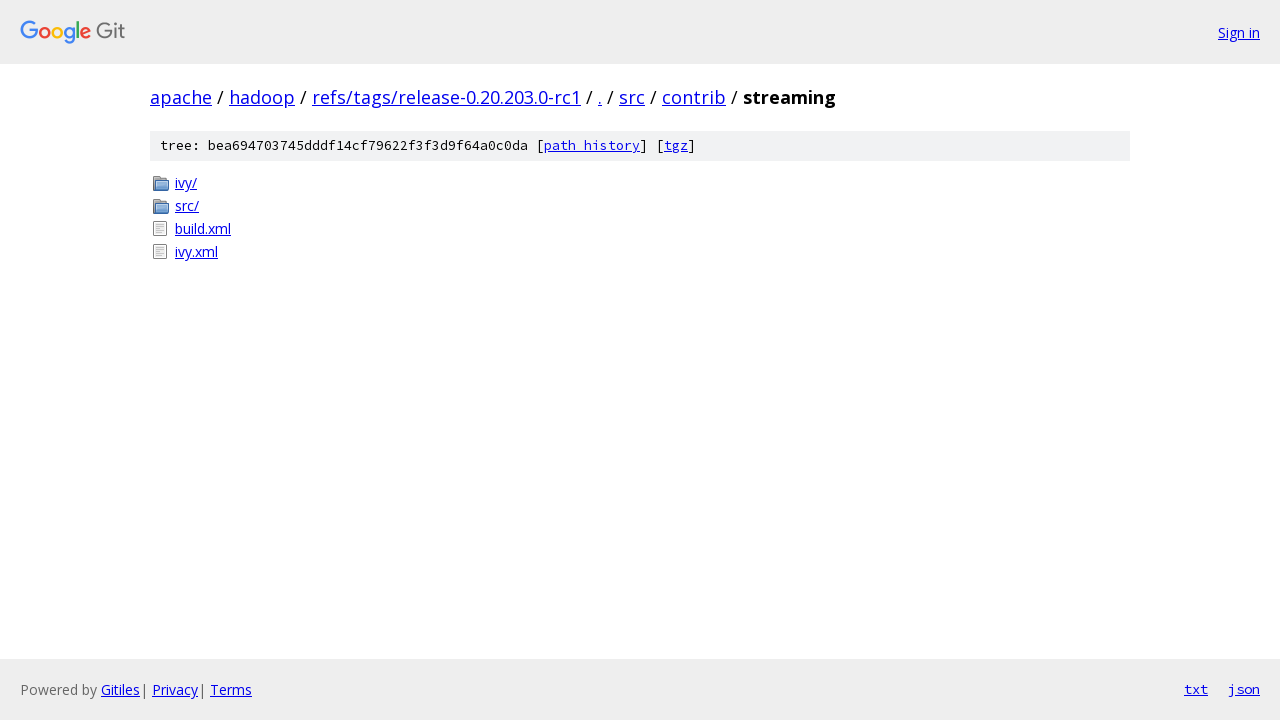

--- FILE ---
content_type: text/html; charset=utf-8
request_url: https://apache.googlesource.com/hadoop/+/refs/tags/release-0.20.203.0-rc1/src/contrib/streaming/
body_size: 739
content:
<!DOCTYPE html><html lang="en"><head><meta charset="utf-8"><meta name="viewport" content="width=device-width, initial-scale=1"><title>src/contrib/streaming - hadoop - Git at Google</title><link rel="stylesheet" type="text/css" href="/+static/base.css"><!-- default customHeadTagPart --></head><body class="Site"><header class="Site-header"><div class="Header"><a class="Header-image" href="/"><img src="//www.gstatic.com/images/branding/lockups/2x/lockup_git_color_108x24dp.png" width="108" height="24" alt="Google Git"></a><div class="Header-menu"> <a class="Header-menuItem" href="https://accounts.google.com/AccountChooser?faa=1&amp;continue=https://apache.googlesource.com/login/hadoop/%2B/refs/tags/release-0.20.203.0-rc1/src/contrib/streaming">Sign in</a> </div></div></header><div class="Site-content"><div class="Container "><div class="Breadcrumbs"><a class="Breadcrumbs-crumb" href="/?format=HTML">apache</a> / <a class="Breadcrumbs-crumb" href="/hadoop/">hadoop</a> / <a class="Breadcrumbs-crumb" href="/hadoop/+/refs/tags/release-0.20.203.0-rc1">refs/tags/release-0.20.203.0-rc1</a> / <a class="Breadcrumbs-crumb" href="/hadoop/+/refs/tags/release-0.20.203.0-rc1/">.</a> / <a class="Breadcrumbs-crumb" href="/hadoop/+/refs/tags/release-0.20.203.0-rc1/src">src</a> / <a class="Breadcrumbs-crumb" href="/hadoop/+/refs/tags/release-0.20.203.0-rc1/src/contrib">contrib</a> / <span class="Breadcrumbs-crumb">streaming</span></div><div class="TreeDetail"><div class="u-sha1 u-monospace TreeDetail-sha1">tree: bea694703745dddf14cf79622f3f3d9f64a0c0da [<a href="/hadoop/+log/refs/tags/release-0.20.203.0-rc1/src/contrib/streaming">path history</a>] <span>[<a href="/hadoop/+archive/refs/tags/release-0.20.203.0-rc1/src/contrib/streaming.tar.gz">tgz</a>]</span></div><ol class="FileList"><li class="FileList-item FileList-item--gitTree" title="Tree - ivy/"><a class="FileList-itemLink" href="/hadoop/+/refs/tags/release-0.20.203.0-rc1/src/contrib/streaming/ivy/">ivy/</a></li><li class="FileList-item FileList-item--gitTree" title="Tree - src/"><a class="FileList-itemLink" href="/hadoop/+/refs/tags/release-0.20.203.0-rc1/src/contrib/streaming/src/">src/</a></li><li class="FileList-item FileList-item--regularFile" title="Regular file - build.xml"><a class="FileList-itemLink" href="/hadoop/+/refs/tags/release-0.20.203.0-rc1/src/contrib/streaming/build.xml">build.xml</a></li><li class="FileList-item FileList-item--regularFile" title="Regular file - ivy.xml"><a class="FileList-itemLink" href="/hadoop/+/refs/tags/release-0.20.203.0-rc1/src/contrib/streaming/ivy.xml">ivy.xml</a></li></ol></div></div> <!-- Container --></div> <!-- Site-content --><footer class="Site-footer"><div class="Footer"><span class="Footer-poweredBy">Powered by <a href="https://gerrit.googlesource.com/gitiles/">Gitiles</a>| <a href="https://policies.google.com/privacy">Privacy</a>| <a href="https://policies.google.com/terms">Terms</a></span><span class="Footer-formats"><a class="u-monospace Footer-formatsItem" href="?format=TEXT">txt</a> <a class="u-monospace Footer-formatsItem" href="?format=JSON">json</a></span></div></footer></body></html>